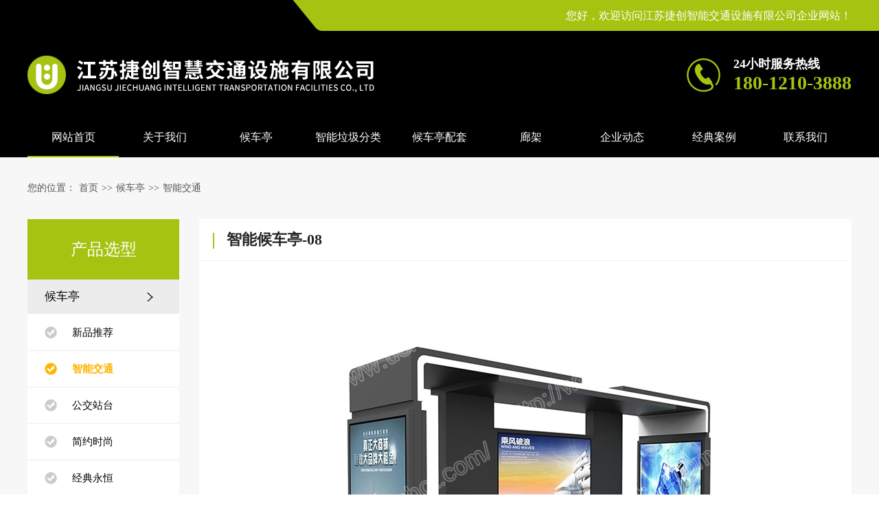

--- FILE ---
content_type: text/html; charset=utf-8
request_url: https://uchct.com/smart/99.html
body_size: 4824
content:
<!DOCTYPE html PUBLIC "-//W3C//DTD XHTML 1.0 Transitional//EN" "http://www.w3.org/TR/xhtml1/DTD/xhtml1-transitional.dtd">
<html xmlns="http://www.w3.org/1999/xhtml">
<head>
<meta http-equiv="Content-Type" content="text/html; charset=utf-8" />
<title>智能候车亭-08-江苏捷创智慧交通设施有限公司</title>
<meta name="keywords" content="智能候车亭-08" />
<meta name="description" content="智能候车亭-08" />
<link type="text/css" rel="stylesheet" href="/template/default/Index/css/common.css" />
<link type="text/css" rel="stylesheet" href="/template/default/Index/css/style.css" />
<script type="text/javascript" src="/template/default/Index/js/jquery-1.11.1.min.js"></script>
<script type="text/javascript" src="/template/default/Index/js/jquery.SuperSlide.2.1.1.js"></script>
</head>

<body>
<!--header start-->
<div class="w100 top">
     <p class="w1200">您好，欢迎访问江苏捷创智能交通设施有限公司企业网站！</p>
</div>
<div class="w100 header">
     <div class="w1200">
          <div class="left"> <a href="/"><img src="/template/default/Index/img/logo.png" alt="江苏捷创智慧交通设施有限公司" title="江苏捷创智慧交通设施有限公司" /></a> </div>
          <div class="right tel"> <span>24小时服务热线</span>
               <p>180-1210-3888</p>
          </div>
     </div>
</div>
<!--header end--> 
<!--nav start-->
<div class="navtool">
     <ul id="nav" class="nav">
          <li class="nLi">
               <h3><a href="/">网站首页</a></h3>
          </li>
          <li class="nLi">
               <h3><a href="/introduce/">关于我们</a></h3>
               <ul class="sub">
                    <li><a href="/introduce/">企业简介</a></li>
                    <li><a href="/qualification/">资质荣誉</a></li>
                    <li><a href="/equipment/">设备展示</a></li>
               </ul>
          </li>
          <li class="nLi">
               <h3><a href="/shelter/">候车亭</a></h3>
               <ul class="sub">
                    <li><a href="/new/">新品推荐</a></li>
                    <li><a href="/smart/">智能交通</a></li>
                    <li><a href="/bus0shelter/">公交站台</a></li>
                    <li><a href="/contracted/">简约时尚</a></li>
                    <li><a href="/classic/">经典永恒</a></li>
                    <li><a href="/antique/">古色古香</a></li>
               </ul>
          </li>
          <li class="nLi">
               <h3><a href="/Igarbage/">智能垃圾分类</a></h3>
               <ul class="sub">
                    <li><a href="/room/">智能垃圾分类房</a></li>
                    <li><a href="/kiosk/">垃圾分类亭</a></li>
                    <!--<li><a href="/box/">垃圾分类箱</a></li>-->
               </ul>
          </li>
          <li class="nLi">
               <h3><a href="/assort/">候车亭配套</a></h3>
               <ul class="sub">
                    <li><a href="/electronic/">电子站牌</a></li>
               </ul>
          </li>
          <li class="nLi">
               <h3><a href="/langjia/">廊架</a></h3>
          </li>
          <li class="nLi">
               <h3><a href="/infomation/">企业动态</a></h3>
          </li>
          <li class="nLi">
               <h3><a href="/cases/">经典案例</a></h3>
          </li>
          <li class="nLi">
               <h3><a href="/contact/">联系我们</a></h3>
          </li>
     </ul>
     <script id="jsID" type="text/javascript">jQuery("#nav").slide({ type:"menu", titCell:".nLi", targetCell:".sub",effect:"slideDown",delayTime:300,triggerTime:0,defaultPlay:false,returnDefault:true});</script> 
     <script type="text/javascript">
     var urlstr = location.href;
     var urlstatus=false;
     $("#nav a").each(function () {
          if ((urlstr + '/').indexOf($(this).attr('rel')) > -1&&$(this).attr('rel')!='') {
               $(this).addClass('active'); urlstatus = true;
          } else {
               $(this).removeClass('active');
               }
     });
     if (!urlstatus) {$("#nav a").eq(0).addClass('active'); }
     </script> 
</div>

<!--nav end--> 
<!--banner start--> 
<!--<div class="banner" style="background-image:url(/template/default/Index/img/inbanner5.jpg);">
     <div class="w1200 contact">
          <h3> <span>候车亭</span>
               <p>江苏捷创智慧交通设施有限公司热忱欢迎社会各界与我们联系，我们恭候您的垂询！</p>
               <p class="tel"><em>全国统一销售热线</em><span>180-1210-3888</span></p>
          </h3>
          </h3>
     </div>
</div>--> 
<!--banner end--> 
<!--pagebody start-->
<div class="cpxq06_bg"> 
     <!--面包屑导航-->
     <div class="weizhi w1200">您的位置：<a href="http://www.uchct.com/">首页</a>&gt;&gt;<a href="/shelter/">候车亭</a>&gt;&gt;<a href="/smart/">智能交通</a> </div>
     <!---->
     <div class="cpzx01 w1200">
          <div class="cpzx01_l left"> 
               <!--产品分类-->
               <div class="cp_col">
                    <h3><a>产品选型</a></h3>
                    <div class="cpzx01_nav">
                         <div class="cp_ul01">
                              <h3><a href="/shelter/">候车亭</a></h3>
                              <ul class="cp_ul02" id="menu2">
                                   <li><a href="/new/" rel="/new/">新品推荐</a></li>
                                   <li><a href="/smart/" rel="/smart/">智能交通</a></li>
                                   <li><a href="/bus0shelter/" rel="/bus0shelter/">公交站台</a></li>
                                   <li><a href="/contracted/" rel="/contracted/">简约时尚</a></li>
                                   <li><a href="/classic/" rel="/classic/">经典永恒</a></li>
                                   <li><a href="/antique/" rel="/antique/">古色古香</a></li>
                              </ul>
                              <h3><a href="/Igarbage/">智能垃圾分类</a></h3>
                              <ul class="cp_ul02" id="menu2">
                                   <li><a href="/room/" rel="/room/">智能垃圾分类房</a></li>
                                   <li><a href="/kiosk/" rel="/kiosk/">垃圾分类亭</a></li>
                                   <!--<li><a href="/box/" rel="/box/">垃圾分类箱</a></li>-->
                              </ul>
                              <h3><a href="/assort/">候车亭配套</a></h3>
                              <ul class="cp_ul02" id="menu2">
                                   <li><a href="/electronic/" rel="/electronic/">电子站牌</a></li>
                              </ul>
                              <h3><a href="/langjia/">廊架</a></h3>
                         </div>
                    </div>
                    <script type="text/javascript">
                    var urlstr = location.href;
                    var urlstatus=false;
                         $("#menu2 a").each(function () {
                                 if ((urlstr + '/').indexOf($(this).attr('rel')) > -1&&$(this).attr('rel')!='') {
	                    $(this).addClass('cur'); urlstatus = true;
	                    } else {
	                    $(this).removeClass('cur');
                                }
                         });
                         if (!urlstatus) {$("#menu2 a").eq(0).addClass('cur'); }
                    </script> 
               </div>
               <!--客户案例-->
               <h3><a href="/cases/">客户案例</a></h3>
               <div class="cpzx_logo">
                    <div class="tempWrap">
                         <ul>
                              <li><a href="/cases/162.html"><img src="/uploads/img/20251216/6940ad9d3e751.jpg"><span>第一批垃圾分类亭生产进度</span></a></li><li><a href="/cases/161.html"><img src="/uploads/img/20251210/6938c9c134446.jpg"><span>第三批智能垃圾分类亭生产中</span></a></li><li><a href="/cases/160.html"><img src="/uploads/img/20251024/68facd962906a.jpg"><span>湖北候车亭装车</span></a></li><li><a href="/cases/159.html"><img src="/uploads/img/20251020/68f584caf37db.jpg"><span>生产组装同步进行</span></a></li><li><a href="/cases/158.html"><img src="/uploads/img/20251014/68ee05736abf1.jpg"><span>苏州候车亭装车发货</span></a></li><li><a href="/cases/157.html"><img src=""><span>为何全国200+城市选择江苏美城？揭秘市政候车亭建设背后的硬</span></a></li><li><a href="/cases/156.html"><img src="/uploads/img/20250616/684f7180c194a.jpg"><span>多款垃圾分类房</span></a></li><li><a href="/cases/155.html"><img src="/uploads/img/20250519/682a9aca24b63.jpg"><span>不锈钢候车亭生产</span></a></li>                         </ul>
                    </div>
               </div>
               <div class="cpzx_tel"><em></em>咨询热线<b>180-1210-3888</b></div>
               <script type="text/javascript">
               $(".cpzx_logo").slide({ mainCell: "ul", autoPlay: true, effect: "topMarquee", vis: 3, interTime: 50 });   
               </script> 
          </div>
          <div class="cpzx01_r right"> 
               <!--产品展示-->
               <div class="cpzx_main">
                    <div class="cpzx_bt"><a>智能候车亭-08</a></div>
                    <div class="w100 contents">
                         <p style="text-align:center;"><img src="/uploads/img/20211217/61bc07d406f8c.jpg" /></p>
                         <h3>【产品说明及参数】</h3>
                         <p></p><p style="text-align: center"><img src="/uploads/img/20220211/62061b91d5ccc.jpg" width="750" height="576"/></p><p style="text-align: center;"><img src="/uploads/img/20220211/62061b8f1cc38.jpg" width="750" height="689"/><br/></p><p><strong>产品说明：</strong></p><p>*顶棚采用镀锌板激光切割折边处理</p><p>*顶棚骨架采用镀锌方管</p><p>*立柱采用150*150*3mm.镀锌方管</p><p>*箱体采用1.5mm镀锌钢板折弯处理</p><p>*视窗采用6mm或8mm钢化玻璃</p><p>*箱体支撑：高强度液压杆</p><p>*表面采用高温静电喷塑处理</p><p><strong>选配区：</strong></p><p>*板凳：长1200*高550*凳面宽280(mm)</p><p>*照明系统：LED射灯、时间控制器、漏电保护器</p><p>*换画系统：滚动系统、铝管、控制手柄</p><p>*LED屏系统：LED屏、无线（U盘）接收器、电源</p><p>*太阳能系统：太阳能电池板、光能控制器、蓄电池</p>                    </div>
               </div>
          </div>
     </div>
     <div class="clear"></div>
</div>
<div class="cpxq05_bg">
     <div class="cpxq05 w1200">
          <h3 class="cpxq_bt01">服务优势</h3>
          <ul>
               <li><em><img src="/template/default/Index/img/cpxq_ico02.png"></em>售后质保<br>
                    3年保修</li>
               <li><em><img src="/template/default/Index/img/cpxq_ico03.png"></em>24小时热线服务<br>
                    快速响应</li>
               <li><em><img src="/template/default/Index/img/cpxq_ico04.png"></em>专业物流<br>
                    全国范围配送</li>
               <li><em><img src="/template/default/Index/img/cpxq_ico05.png"></em>追踪故障<br>
                    现场解决</li>
               <li><em><img src="/template/default/Index/img/cpxq_ico06.png"></em>合作门槛低<br>
                    起订量无限制</li>
               <li><em><img src="/template/default/Index/img/cpxq_ico07.png"></em>库存充足<br>
                    长期提供备货</li>
          </ul>
     </div>
     <div class="clear"></div>
     <div class="w1200 f-b">
          <ul>
               <li><a href="/equipment/">先进的生产设备</a></li>
               <li><a href="/introduce/">综合生产实力</a></li>
               <li><a href="/cases/">海量客户案例</a></li>
               <li><a href="/qualification/">多项荣誉及设计</a></li>
          </ul>
     </div>
</div>
<!--pagebody end--> 
<!--footer start-->
<div class="w100 footer">
     <div class="w1200">
          <h2><img src="/template/default/Index/img/tel_f.png" alt="联系我们" /></h2>
          <ul class="w100">
               <li><span>主营业务</span><em>候车亭、宣传栏、垃圾分类亭</em></li>
               <li><span>服务热线</span><em>0527-80517879、183-6002-3999</em></li>
               <li><span>公司地址</span><em>宿迁市宿豫区井头镇双星大道88号</em></li>
          </ul>
          <p class="copy"><a href="https://beian.miit.gov.cn/" target="_blank">【备案号：苏ICP备2021054408号-1】</a> 江苏捷创智慧交通设施有限公司 © 2021-2022 版权所有</p>
     </div>
</div>

<!--footer end--> 
</body>
</html>

--- FILE ---
content_type: text/css
request_url: https://uchct.com/template/default/Index/css/common.css
body_size: 2210
content:
@charset "utf-8";
/*------------------------------------------------全局元素-------------------------------------------*/
/*--------------------------------Powered by Lian-----------------------------------------*/
html, body, div, span, applet, object, iframe, h1, h2, h3, h4, h5, h6, p, blockquote, pre, a, abbr, acronym, address, big, cite, code, del, dfn, em, img, ins, kbd, q, s, samp, small, strike, strong, sub, sup, tt, var, b, u, i, center, dl, dt, dd, ol, ul, li, fieldset, form, label, legend, table, caption, tbody, tfoot, thead, tr, th, td, article, aside, canvas, details, embed, figure, figcaption, footer, header, hgroup, menu, nav, output, ruby, section, summary, time, mark, audio, video {
	border: 1;
	font-size: 16px;
	font: inherit;
	/*font-family: "Microsoft YaHei", "宋体", Verdana, Arial, Helvetica, sans-serif;*/
	vertical-align: baseline;
	margin: 0;
	padding: 0;
	color: black;
}
article, aside, details, figcaption, figure, footer, header, hgroup, menu, nav, section, header, menu, dialog, footer, figure, dl, dt, dd, ul, li {
	display: block;
}
body, html {
}
a {
	color: black;
	text-decoration: none;
	font-size: 16px;
	transition: all 0.35s ease;
	-webkit-transition: all 0.35s ease;
}
a:hover {
	color: #a6c311;
	transition: all 0.35s ease;
	-webkit-transition: all 0.35s ease;
}
form {
	display: inline;
	margin: 0;
	padding: 0;
}
img {
	border: 0 none;
}
ul, ol {
	list-style: none outside none;
}
table {
	width: 100%;
	border: 1px solid #666;
	margin: 10px auto;
}
tr, td {
	border: 1px solid #666;
}
.Clear {
	clear: both;
}
/*public*/
.w100 {
	width: 100%;
	display: block;
	overflow: hidden;
}
.w1200 {
	width: 1200px;
	margin: 0px auto;
	overflow: hidden;
	display: block;
}
.left {
	display: block;
	float: left;
}
.right {
	display: block;
	float: right;
}
.top{ background:url(../img/top.png) center no-repeat #000; height:45px; line-height:45px; }
.top p{text-align:right; color:#fff;}
/*header*/
.header {
	padding: 36px 0;
	background:#000;
}
.header .tel {
	background: url(../img/tel.png) left center no-repeat;
	padding-left: 68px;
	/*margin-top: 15px;*/
}
.header .tel span {
	width: 100%;
	font-size: 18px;
	font-weight: bold;
	color:#fff;
}
.header .tel p {
	width: 100%;
	font-size: 28px;
	font-weight: bold;
	color: #a6c311;
}
/*nav*/
.navtool {
	height: 56px;
	line-height: 56px;
	background: black;
	width: 100%;
}
.nav {
	width: 1200px;
	margin: 0px auto;
	position: relative;
	height: 54px;
	line-height: 54px;
}
.nav li a{ border-bottom:2px solid #000;}
.nav li a:hover, .nav li a.active {
	/*background: #a6c311;*/
	border-bottom:2px solid #a6c311;
}
.nav .nLi {
	position: relative;
	float: left;
}
.nav .nLi h3 {
	float: left;
}
.nav .nLi h3 a {
	display: block;
	width: 133.3px;
	text-align: center;
	color: #fff;
}
.nav .sub {
	display: none;
	width: 150px;
	left: 0;
	top: 54px;
	position: absolute;
	background: #a6c311;
	line-height: 35px;
	padding: 10px 0px;
	z-index: 999;
}
.nav .sub a {
	display: block;
	text-align: center;
	font-size: 14px;
	color: #fff;
	display: block;
	float: left;
	width: 150px;
	border:0px;
}
.nav .sub a:hover {
	background: #333;
	color: #fff;
	border:0px;
}
.nav .on h3 a {
	/*background: #a6c311;
	color: #fff;*/
	border-bottom:2px solid #a6c311;
}
/*banner*/
.fullSlide {
	min-width: 1000px;
	position: relative;
	height: 708px;
	overflow: hidden;
}
.fullSlide .bd {
	position: relative;
	z-index: 0;
}
.fullSlide .bd ul {
	width: 100% !important;
}
.fullSlide .bd li {
	width: 100% !important;
	height: 708px;
}
.fullSlide .bd li .siteWidth {
	position: relative;
	height: 400px;
}
.fullSlide .bd li .siteWidth p {
	position: absolute;
	top: 90px;
	right: 65px;
	font-size: 48px;
	font-weight: bold;
	color: #a6c311;
}
.fullSlide .bd li .siteWidth p em {
	font-size: 30px;
	color: #a6c311;
	padding: 0px 5px;
}
.fullSlide .bd li .siteWidth span {
	position: absolute;
	top: 160px;
	right: 65px;
	font-size: 24px;
	color: #a6c311;
}
.fullSlide .hd {
	width: 100%;
	position: absolute;
	z-index: 1;
	bottom: 32px;
	left: 0;
	height: 15px;
	line-height: 15px;
	text-align: center;
}
.fullSlide .hd ul li {
	cursor: pointer;
	display: inline-block;
*display:inline;
	zoom: 1;
	width: 13px;
	height: 13px;
	margin: 6px;
	overflow: hidden;
	line-height: 9999px;
	background: #000;
	border-radius: 50%;
}
.fullSlide .hd ul .on {
	background: #a6c311;
}
/*footer*/
.footer {
	padding: 80px 0px;
	background: #000;
	overflow: hidden;
}
.footer p {
	display: block;
	width: 100%;
	text-align: center;
	color: #3c3c3c;
}
.footer h2 {
	display: block;
	width: 100%;
	text-align: center;
	margin: 50px 0px;
}
.footer ul {
	overflow: hidden;
	padding: 40px 0px 50px 0px;
}
.footer ul li {
	display: block;
	float: left;
	width: 20%;
	padding-left: 5%;
}
.footer ul li span {
	display: block;
	width: 100%;
	line-height: 30px;
	color: #fff;
	font-weight: bold;
}
.footer ul li em {
	display: block;
	width: 100%;
	line-height: 30px;
	color: #3c3c3c;
}
.footer ul li:nth-child(1) {
	background: url(../img/icon_f1.png) left 5px no-repeat;
}
.footer ul li:nth-child(2) {
	background: url(../img/icon_f2.png) left 5px no-repeat;
	width:38%;
	margin-left:2%;
}
.footer ul li:nth-child(3) {
	background: url(../img/icon_f3.png) left 5px no-repeat;
}
.footer ul li:nth-child(4) {
	background: url(../img/icon_f4.png) left 5px no-repeat;
}
.footer p a {
	font-size: 14px;
	color: #3c3c3c;
}
.footer p.copy {
	border-top: 1px solid #202020;
	padding-top: 30px;
}
/*backup*/
.backup {
	display: block;
	width: 60px;
	height: 60px;
	text-align: center;
	line-height: 60px;
	position: fixed;
	z-index: 9999;
	right: 10px;
	bottom: 80px;
	background: url(../img/down.png) center no-repeat #a6c311;
	cursor: pointer;
}
.backup:hover {
	background-color: #ffb400;
}
/*翻页*/
.pages {
	overflow: hidden;
	padding-bottom: 90px;
	background: #fff;
}
div.flickr {
	padding: 0px;
	text-align: center;
	margin-top: 50px;
	font-size: 13px;
}
div.flickr a {
	border: #dedfde 1px solid;
	background-position: 50% center;
	margin-right: 3px;
	text-decoration: none;
	height: 30px;
	line-height: 30px;
	display: inline-block;
	padding: 0px 15px;
	font-size: 13px;
}
div.flickr a:hover {
	border-right: #ddd 1px solid;
	border-top: #ddd 1px solid;
	background-image: none;
	border-left: #ddd 1px solid;
	border-bottom: #ddd 1px solid;
	background-color: #ffb400;
	color: #fff;
}
div.flickr a:active {
	border-right: #ddd 1px solid;
	border-top: #ddd 1px solid;
	background-image: none;
	border-left: #ddd 1px solid;
	border-bottom: #ddd 1px solid;
	background-color: #ffb400;
}
div.flickr span {
	margin-right: 5px;
}
div.flickr span.current {
	border: #dedfde 1px solid;
	background-position: 50% bottom;
	color: #fff;
	margin-right: 5px;
	text-decoration: none;
	font-size: 13px;
	height: 30px;
	line-height: 30px;
	display: inline-block;
	padding: 0px 15px;
	font-weight: bold;
	background: #ffb400;
}
div.flickr span.disabled {
	color: #adaaad;
	margin-right: 5px;
}


--- FILE ---
content_type: text/css
request_url: https://uchct.com/template/default/Index/css/style.css
body_size: 6507
content:
@charset "utf-8";
/* CSS Document */
/*.subnav {
	background: #a6c311;
}*/
.banner {
	background: center no-repeat;
	height: 475px;
}
.banner h3 {
	display: block;
	width: 600px;
	height: 190px;
	padding: 40px 50px;
	background:rgba(0,0,0,0.5);
	margin-top: 100px;
}
.banner h3 span {
	color: #fff;
	font-size: 40px;
	line-height: 60px;
}
.banner h3 p {
	color: #fff;
	font-size: 18px;
	line-height: 32px;
	font-weight: normal;
}
.aboutus {
	margin-top: 50px;
}
.aboutus h2 {
	width: 100%;
	/*height: 101px;*/
	display: block;
	/*background: url(../img/logow.png) center no-repeat;*/
	text-align: center;
	line-height: 101px;
	font-size: 42px;/*margin-bottom: 45px;*/
}
.about p {
	font-size: 16px;
	line-height: 32px;
	color: #666;
	text-indent: 30px;
}
.aboutus .left {
	width: 750px;
	background: url(../img/factorys.jpg) center no-repeat;
	height: 450px;
	margin-top: 50px;
}
.intro {
	display: block;
	background: rgba(255,255,255,0.85);
	width: 590px;
	margin: 75px 50px;
	padding: 30px;
}
.intro h3 {
	display: block;
	width: 100%;
	height: 50px;
	line-height: 50px;
	font-size: 28px;
}
.intro p {
	display: block;
	width: 100%;
	font-size: 14px;
	line-height: 25px;
	color: #666;
}
.intro ul {
	display: block;
	width: 100%;
	margin-top: 30px;
}
.intro ul li {
	display: block;
	float: left;
	width: 147.5px;
	text-align: center;
	height: 85px;
	line-height: 145px;
}
.aboutus .right {
	width: 400px;
	margin-top: 50px;
}
.culture {
	background: url(../img/bgculture.png) center repeat;
	padding: 20px;
	width: 360px;
	border-bottom: 3px solid #a6c311;
}
.culture h3 {
	font-size: 18px;
	line-height: 31px;
}
.culture p {
	color: #666;
	line-height: 24px;
}
.factory-about {
	margin: 60px auto;
}
.factory-about dl {
	display: block;
	float: left;
	width: 372px;
	text-align: center;
	height: 320px;
	margin-right: 41px;
}
.factory-about dl:nth-child(3n) {
	margin-right: 0px;
}
.factory-about dl dd {
	width: 100%;
	height: 60px;
	line-height: 60px;
	background-color: #eee;
	font-size: 18px;
}
.factory-about dl dt {
	width: 100%;
	height: 260px;
}
.aboutus h1 {
	width: 100%;
	height: 50px;
	display: block;
	text-align: center;
	line-height: 50px;
	font-size: 32px;
	margin-bottom: 25px;
	font-weight: normal;
}
.cd-about {
	margin-top: 50px;
	height: 495px;
	background: url(../img/bg_cd.jpg) center no-repeat;
}
.cd-about .right {
	width: 38%;
	padding: 3% 8%;
}
.cd-about h2 {
	color: #c7000a;
	font-size: 50px;
	line-height: 70px;
}
.cd-about h3 {
	color: #c7000a;
	font-size: 20px;
	line-height: 40px;
}
.cd-about p {
	color: #fff;
	font-size: 18px;
	line-height: 30px;
	margin-top: 30px;
}
.cd-about p span {
	font-weight: bold;
	font-size: 40px;
	color: #fff;
	padding-right: 10px;
}
.aboutus1 {
	margin-top: 60px;
}
.aboutus1 h3 {
	text-align: center;
	margin-bottom: 20px;
}
.aboutus1 h3 span {
	width: 160px;
	border-bottom: 4px solid #c7000a;
	font-size: 30px;
	height: 50px;
	display: inline-block;
}
.product {
	padding: 0px 0px 75px 0px;
	overflow: hidden;
}
.partner h3 {
	display: block;
	font-size: 36px;
	text-align: center;
	height: 120px;
	line-height: 120px;
	width: 100%;
	overflow: hidden;
}
.partner p {
	height: 538px;
	line-height: 498px;
	text-align: center;
	display: block;
	width: 100%;
	background: url(../img/partner.png) center no-repeat;
	font-size: 36px;
	color: #a6c311;
	letter-spacing: 2px;
	overflow: hidden;
}
.contact {
}
.contact h3 {
	background: rgba(255,255,255,0.8);
}
.contact h3 span {
	color: #000;
	border-bottom: 4px solid #a6c311;
	padding-bottom: 10px;
}
.contact h3 p {
	color: #000;
	font-size: 16px;
	margin-top: 20px;
}
.contact p.tel {
	display: block;
	background: url(../img/contact.png) left center no-repeat;
	padding-left: 70px;
	margin-top: 10px;
}
.contact p.tel em {
	display: block;
	width: 100%;
	font-style: normal;
	font-size: 18px;
}
.contact p.tel span {
	border: 0px;
	color: #a6c311;
	display: block;
	width: 100%;
	padding: 0px;
	line-height: 40px;
}
.contts {
	margin-bottom: 80px;
	overflow: hidden;
}
.lxwm_bg {
	background: #f7f7f7;
	margin-top: -40px;
	padding: 0 0 60px;
}
.lxwm01 {
	padding: 35px 0 30px 0px;
}
.lxwm01 dl {
	width: 1195px;
	height: 296px;
	background: #fff;
	border: 1px solid #ececec;
	box-shadow: 0 3px 5px 3px #ececec;
}
.lxwm01 dl dt {
	width: 495px;
	float: right;
}
.lxwm01 dl dt img {
	width: 500px;
	height: 296px;
}
.lxwm01 dl dd {
	width: 622px;
	float: left;
	padding: 25px 0 0 60px;
}
.lxwm01 dl dd h5, .lxwm02 dl dd h5, .lxwm03 h5 {
	font-size: 24px;
	color: #a6c311;
	height: 55px;
	line-height: 55px;
	background: url(../img/lxwm_line01.gif) no-repeat 0 53px;
}
.lxwm01 dl dd p, .lxwm02 dl dd p {
	font-size: 14px;
	color: #555;
	line-height: 28px;
	padding: 15px 0 0;
	height: 105px;
}
.lxwm01 dl dd p i {
	color: #a6c311;
}
.lxwm01 dl dd span {
	font-size: 16px;
	color: #555;
	display: block;
	background: url(../img/lxwm_ico01.gif) no-repeat 0 2px;
	padding: 0 0 0 42px;
}
.lxwm01 dl dd span b {
	font-size: 20px;
}
.lxwm02 {
	background: #fff;
	width: 1108px;
	padding: 40px 50px 10px 40px;
	border: 1px solid #ececec;
	box-shadow: 0 3px 5px 3px #ececec;
	margin-bottom: 70px;
	overflow:hidden;
}
.lxwm02 dl {
	width: 1110px;
	height: 133px;
	display: inline-block;
	padding: 0 0 60px;
}
.lxwm02 dl dt {
	width: 389px;
	float: left;
}
.lxwm02 dl dt img {
	/*width: 389px;
	height: 133px;*/
}
.lxwm02 dl dd {
	width: 670px;
	float: left;
	padding: 0 0 0 50px;
}
.lxwm02 dl dd h5 {
	height: 40px;
	line-height: 30px;
	background: url(../img/lxwm_line01.gif) no-repeat 0 38px;
}
.lxwm02 dl dd p {
	padding: 8px 0 0;
	height: 84px;
}
.lxwm02m {
	display: block;
	width: 50%;
	float:left;
	border-top: #bcbcbc 1px dashed;
	padding: 20px 0;
	font-size: 18px;
	color: #383635;
}
.lxwm02m em {
	display: block;
	float: left;
	width: 50px;
}
.lxwm02m em img {
	width: 50px;
	height: 50px;
}
.lxwm02m p {
	float: left;
	line-height: 50px;
	padding: 0 0 0 15px;
}
.lxwm02m p i {
	padding: 0 20px;
}
.lxwm02m span {
	display: block;
	float: left;
	line-height: 30px;
	padding: 11px 0 0;
}
.lxwm02m:hover {
	color: #c30101;
}
.lxwm03 {
	padding: 20px 40px 30px;
	width: 1120px;
	box-shadow: 0 3px 5px 3px #ececec;
	margin: 30px 0 0;
	background: #fff;
}
.lxwm_map {
	width: 1120px;
	height: 358px;
	padding: 25px 0 0;
}
/*新闻中心*/
.news_bt {
	height: 60px;
	line-height: 60px;
	background: url(../img/news_line.gif) no-repeat 0 57px;
}
.news_bt a {
	font-size: 26px;
	color: #a6c311;
}
.news_bt span {
	float: right;
}
.news_bt span a {
	font-size: 16px;
	color: #666;
	font-weight: normal;
}
.news01 {
	width: 1200px;
	position: relative;
	margin: 40px auto;
	overflow: hidden;
}
.news01:before {
	content: "";
	width: 1px;
	height: 100%;
	position: absolute;
	top: 0;
	left: 50%;
	background: #e0e0e0;
}
/*.news01:after {
	content: "";
	width: 100%;
	height: 1px;
	position: absolute;
	top: 50%;
	left: 0;
	background: #e0e0e0;
}*/
.news01 dl {
	width: 559px;
	float: left;
	padding: 48px 0 0 40px;
	height: 135px;
	border-top: #e0e0e0 1px solid;
	border-bottom: #e0e0e0 1px solid;
	border-left: #e0e0e0 1px solid;
	overflow: hidden;
}
.news01 dl:nth-child(2n) {
	border-left: 0px;
	border-right: #e0e0e0 1px solid;
}
.news01 dl dt {
	font-size: 14px;
	color: #fff;
	width: 96px;
	height: 96px;
	text-align: center;
	background: #a7a7a7;
	line-height: 30px;
	float: left;
}
.news01 dl dt i {
	display: block;
	font-size: 30px;
	padding: 18px 0 0;
	color: #fff;
}
.news01 dl dt:hover {
	background: #ffb400;
}
.news01 dl dd {
	width: 360px;
	float: left;
	padding: 0 0 0 35px;
}
.news01 dl dd h5 {
	height: 30px;
	line-height: 30px;
	overflow: hidden;
}
.news01 dl dd h5 a {
	font-size: 16px;
	font-weight: bold;
}
.news01 dl dd p {
	font-size: 14px;
	color: #666;
	line-height: 28px;
	height: 56px;
	overflow: hidden;
	padding: 5px 0 0;
}
.news02, .wd {
	width: 600px;
	padding: 60px 0 40px;
	font-size: 0;
}
.news_m, .wd_m {
	width: 560px;
	background: #f4f4f4;
	height: 410px;
	margin: 20px 0 0;
	padding: 20px 20px 0;
}
.news02 dl {
	width: 560px;
	display: inline-block;
	padding: 0 0 20px;
	overflow: hidden;
}
.news02 dt {
	width: 262px;
	float: left;
}
.news02 dt img {
	width: 262px;
	height: 167px;
}
.news02 dd {
	float: right;
	overflow: hidden;
	width: 275px;
}
.news02 dd h3 {
	height: 25px;
	line-height: 25px;
	overflow: hidden;
	font-weight: normal;
}
.news02 dd h3 a {
	font-size: 16px;
	color: #383635;
}
.news02 dd em {
	display: block;
	font-size: 12px;
	color: #a9a9a9;
	padding: 10px 0 0;
}
.news02 dd p {
	font-size: 14px;
	color: #666;
	height: 66px;
	line-height: 22px;
	overflow: hidden;
	padding: 10px 0 0;
}
.news02 dd span {
	display: block;
	padding: 10px 0 0;
}
.news02 dd span a {
	font-size: 14px;
	color: #c7000a;
	font-weight: bold;
}
.news02 ul li {
	height: 50px;
	line-height: 50px;
	border-bottom: #ccc 1px dashed;
	background: url(../img/cpzx_ico06.png) no-repeat 0 21px;
	overflow: hidden;
}
.news02 ul li a {
	font-size: 14px;
	color: #666;
	padding: 0 0 0 15px;
}
.news02 ul li a:hover, .wd dt a:hover {
	color: #c7000a;
}
.news02 ul li span {
	font-size: 14px;
	color: #666;
	float: right;
}
.news02 .nobor, .wd .nobor {
	border: none;
}
.wd {
	width: 540px;
}
.wd_m {
	width: 500px;
}
.wd dl {
	width: 500px;
	height: 120px;
	border-bottom: #ccc 1px dashed;
	padding: 10px 0 0;
}
.wd dt {
	background: url(../img/news_ico01.gif) no-repeat 0 7px;
	padding-left: 30px;
	height: 25px;
	line-height: 25px;
	overflow: hidden;
}
.wd dt a {
	font-size: 16px;
	color: #383635;
}
.wd dd {
	font-size: 14px;
	color: #666;
	padding: 5px 0 0 30px;
	line-height: 25px;
	height: 75px;
	overflow: hidden;
}
/*新闻列表*/
.news_listbg {
	background: #f7f7f7;
	padding: 0 0 40px;
}
.news_lnav {
	width: 229px;
}
.news_lnav h3 {
	width: 229px;
	height: 100px;
	background: #282828;
	text-align: center;
	line-height: 100px;
	overflow: hidden;
}
.news_lnav h3 a {
	font-size: 24px;
	color: #fff;
	font-weight: normal;
}
.news_lnav ul {
	background: #fff;
	border-right: #dfdfdf 1px solid;
	border-left: #dfdfdf 1px solid;
	width: 227px;
}
.news_lnav ul li {
	height: 74px;
	border-bottom: #dfdfdf 1px solid;
	width: 227px;
}
.news_lnav ul li a {
	display: block;
	height: 74px;
	line-height: 74px;
	font-size: 16px;
	color: #383635;
	width: 162px;
	padding: 0 0 0 65px;
	background: url(../img/news_ico032.png) no-repeat 30px 30px;
	overflow: hidden;
}
.news_lnav ul li a:hover, .news_lnav ul li.cur a {
	background: #c7000a url(../img/news_ico03.png) no-repeat 30px 30px;
	color: #fff;
}
.news_kf {
	background: url(../img/news_kf.jpg) no-repeat;
	width: 159px;
	height: 71px;
	font-size: 16px;
	color: #fff;
	line-height: 24px;
	margin: 30px 0 0;
	padding: 330px 0 0 70px;
}
.news_kf b {
	display: block;
	font-size: 20px;
}
.news_r {
	width: 940px;
}
.news_r dl {
	width: 940px;
	height: 199px;
	background: #fff;
	box-shadow: 0 3px 5px 3px #edecec;
	margin-bottom: 30px;
}
.news_r dl dt {
	width: 302px;
	max-height: 170px;
	overflow: hidden;
	padding: 14px;
	float: left;
}
.news_r dl dt img {
	width: 302px;
	max-height: 170px;
}
.news_r dl dd {
	width: 470px;
	float: left;
	padding: 20px 0 0 20px;
}
.news_r .yycase_desc01 {
	padding: 8px 0 0;
}
.news_r dl dd span {
	display: block;
	width: 100px;
	padding: 20px 0 0;
}
.al_tel01 {
	margin-top: 60px;
}
/**/
/*应用案例*/
.yycase01 {
	margin-top: 50px;
	overflow: hidden;
}
.yycase01 dl {
	width: 1200px;
	padding: 40px 0 0;
	display: inline-block;
}
.yycase01 dl dt {
	width: 441px;
	height: 276px;
	float: left;
	overflow: hidden;
}
.yycase01 dl dt img {
	width: 441px;
	height: 276px;
}
.yycase01 dl dd {
	width: 635px;
	float: left;
	padding: 15px 0 0 45px;
}
.yycase01 dl dd h5, .yycase02 dl dd h5, .yycase04 dl dd h5, .news_r dl dd h5, .hzjd03 dl dd h5, .pzg01 dl dd h5 {
	height: 30px;
	line-height: 30px;
	overflow: hidden;
}
.yycase01 dl dd h5 a, .yycase02 dl dd h5 a, .yycase04 dl dd h5 a, .news_r dl dd h5 a, .hzjd03 dl dd h5 a, .pzg01 dl dd h5 a {
	font-size: 22px;
	color: #1a1a1a;
	font-weight: normal;
}
.yycase01 .yycase_desc01, .yycase02 .yycase_desc01, .yycase04 .yycase_desc01, .news_r .yycase_desc01 {
	font-size: 14px;
	color: #9c9c9c;
	line-height: 28px;
	max-height: 116px;
	overflow: hidden;
	padding: 15px 0;
}
.news_r .yycase_desc01 {
	height: 60px;
}
.yycase01 dl dd span {
	display: block;
	padding: 25px 0 0;
	float: right
}
.yycase01 dl dd span a {
	font-size: 14px;
	color: #fff;
	display: block;
	width: 140px;
	height: 35px;
	text-align: center;
	line-height: 35px;
	background: #a6c311;
	overflow: hidden;
	margin-left: 10px;
	float: left
}
.yycase01 dl dd span a:hover {
	background: #ffb400;
}
.yycase01 dl dd span a.zx {
	background: #383635
}
/*面包屑导航*/
.weizhi {
	height: 90px;
	line-height: 90px;
	font-size: 14px;
	color: #555;
}
.weizhi a {
	font-size: 14px;
	color: #555;
	padding: 0 5px;
}
/*案例详情*/
.cpxq06_bg {
	background: #f7f7f7;
	padding: 0px 0 75px;
	overflow: hidden;
}
.al_fl {
	float: left;
	width: 802px;
	padding: 35px 32px 58px 27px;
	background: #fff
}
.al_fl h2 {
	height: 41px;
	line-height: 41px;
	font-size: 22px;
	color: #1a1a1a;
	font-weight: normal;
	text-align: center;
}
.al_y {
	height: 27px;
	line-height: 27px;
	margin-top: 30px;
	border-bottom: 1px dashed #cacaca;
	font-size: 12px;
	color: #999999;
}
.al_y span {
	margin: 0 10px
}
.al_y em {
	float: right;
	margin-top: 15px;
}
.al_w {
	padding: 20px 0;
	line-height: 26px;
}
.al_w p {
	padding-top: 20px;
	font-size: 14px;
	color: #666666;
	line-height: 26px;
}
.al_w p a {
	font-weight: bold
}
/*.al_w span {margin:70px 0 30px;display: block;text-align: center;}*/
.al_w p b {
	color: #252525
}
.al_fy {
	height: 41px;
	line-height: 41px;
	border: 1px dotted #cacaca;
	border-width: 1px 0;
	margin-top: 60px;
	font-size: 14px;
}
.al_fy a {
	font-size: 14px;
}
.fr {
	float: right;
}
.al_tj {
	background: #f6f6f6;
	padding: 24px;
	margin-top: 22px;
}
.al_tj h4 {
	font-size: 24px;
	color: #a6c311;
	font-weight: bold;
	height: 43px;
}
.al_tj li {
	height: 49px;
	line-height: 49px;
	border-bottom: 1px dotted #cacaca;
	font-size: 14px;
	color: #666666;
	padding-left: 9px;
	background: url(../img/al_ico1.jpg) no-repeat 0 25px;
}
.al_tj li a {
	color: #666666
}
.al_tj li span {
	float: right;
}
.al_tj li.nones {
	border: 0;
}
.al_fr {
	float: right;
	width: 280px;
	padding: 40px 20px 30px 24px;
	background: #fff
}
.al_fr h4 {
	height: 40px;
	line-height: 40px;
	background: url(../img/al_ico2.jpg) no-repeat left bottom;
	margin-bottom: 15px;
	font-size: 16px;
	color: #a6c311;
}
.al_u li a {
	padding-left: 9px;
	background: url(../img/al_ico1.jpg) no-repeat 0 16px;
	height: 35px;
	line-height: 35px;
	border-bottom: #cacaca 1px dashed;
	font-size: 14px;
	color: #666;
	display: block;
}
.al_u li a:hover {
	color: #c7000a;
}
.al_u2 {
	width: 218px;
}
.al_u2 li {
	text-align: center;
	font-size: 0;
	line-height: 0;
	margin: 10px 0;
	border-bottom: 1px solid #f1f1f1;
}
.al_u2 li.nones {
	border: 0;
}
.al_tel {
	background: url(../img/al_i.jpg) no-repeat;
	height: 68px;
	padding: 22px 0 0 77px;
	font-size: 16px;
	color: #fff
}
.al_tel span {
	display: block;
	font-size: 20px;
	font-weight: bold;
	color: #fff;
}
.al_k .cp_t {
	color: #c7000a
}
.al_cs .cp_t {
	height: 30px
}
.al_cs .cp_t {
	color: #383635 !important;
	font-size: 30px
}
.al_cs .cp_t b {
	color: #383635;
	font-size: 30px
}
/*产品中心页*/
.cpzx_bg {
	background: #f7f7f7;
	padding: 0 0 30px;
}
.cpzx01_l {
	width: 221px;
}
.cpzx01_l h3 {
	width: 221px;
	text-align: center;
	height: 88px;
	line-height: 88px;
	background: #a6c311;
	overflow: hidden;
}
.cpzx01_l h3 a {
	font-size: 24px;
	color: #fff;
	font-weight: normal;
}
.cpzx01_nav {
	width: 221px;
	background: #fff;
	margin-bottom: 30px;
}
.cp_ul01 h3 {
	height: 50px;
	line-height: 50px;
	text-align: left;
	background: #ececec;
	margin-bottom: 1px;
}
.cp_ul01 h3 a {
	display: block;
	width: 196px;
	border-bottom: #eee 1px solid;
	background: url(../img/cpzx_ico01.gif) no-repeat 172px center;
	padding: 0 0 0 25px;
	font-weight: normal;
	font-size: 17px;
	color: #000;
}
.cp_ul01 h3 a:hover, .cp_ul01 h3 a.cur {
	background: url(../img/cpzx_ico01.gif) no-repeat 192px center;
	color: #a6c311;
}
.cp_ul01 .cp_ul02 li a {
	display: block;
	height: 52px;
	line-height: 52px;
	border-bottom: #eee 1px solid;
	background: url(../img/small.png) 25px center no-repeat;
	overflow: hidden;
	padding: 0 0 0 65px;
	font-size: 15px;
}
.cp_ul01 .cp_ul02 li a:hover, .cp_ul01 .cp_ul02 li a.cur {
	/*font-weight: bold;*/
	color: #ffb400;
	background-image: url(../img/big.png);
	font-weight:bold;
}
.cpzx_logo {
	width: 221px;
}
.cpzx_logo ul li {
	width: 221px;
	padding: 12px 0 0;
	line-height: 0;
	background: #fff;
	text-align: center;
	border-bottom: #f1f1f1 1px solid;
	padding-bottom: 20px;
}
.cpzx_logo ul li img {
	width: 202px;
	height: 140px;
	display: block;
	margin: 0px auto;
}
.cpzx_logo ul li a span {
	display: block;
	width: 100%;
	text-align: center;
	line-height: 25px;
}
.cpzx_tel {
	width: 221px;
	height: 122px;
	background: #a6c311;
	text-align: center;
	font-size: 16px;
	color: #fff;
	padding: 20px 0 0;
}
.cpzx_tel em {
	background: url(../img/cpxq_ico02.png) no-repeat 0 -48px;
	width: 48px;
	height: 48px;
	display: block;
	overflow: hidden;
	margin: 0 auto;
	padding: 0 0 5px;
}
.cpzx_tel b {
	display: block;
	font-size: 20px;
	padding: 5px 0 0;
	color: #fff;
}
.cpzx01_r {
	width: 950px;
        background: #fff;
}
.cpzx01_t {
	padding: 0 0 25px;
}
.cpzx01_tl {
	width: 620px;
	height: 310px;
}
.cpzx01_tl em {
	display: block;
	width: 96px;
	position: absolute;
	top: 0;
	left: 33px;
	z-index: 10;
}
.cpzx01_tl em img {
	width: 96px;
	height: 110px;
}
.cp_qie {
	width: 620px;
	height: 310px;
}
.cp_qie img {
	width: 620px;
	height: 310px;
}
.cp_bot {
	position: absolute;
	bottom: 18px;
	left: 280px;
}
.cp_bot ul li {
	background: url(../img/cpzx_ico05.png) no-repeat;
	width: 8px;
	height: 8px;
	float: left;
	cursor: pointer;
	margin-right: 5px;
}
.cp_bot ul li:hover, .cp_bot ul li.on {
	background: url(../img/cpzx_ico06.png) no-repeat;
}
.cpzx01_tr {
	width: 300px;
	height: 310px;
	background: #fff;
}
.cpzx01_tr em {
	display: block;
	width: 207px;
	margin: 0 auto;
	padding: 30px 0 0;
}
.cpzx01_tr em img {
	width: 207px;
	height: 202px;
}
.cpzx01_tr span {
	display: block;
	width: 140px;
	margin: 0 auto;
	padding: 22px 0 0;
}
.cpzx01_tr span a {
	display: block;
	font-size: 14px;
	color: #fff;
	width: 140px;
	text-align: center;
	height: 35px;
	line-height: 35px;
	background: #c7000a;
}
.cpzx01_tr span a:hover {
	animation: shake 1s linear;
	-webkit-animation: shake 1s linear;
}
.cpzx_main {
	padding: 0 0 6px;
}
.cpzx_bt {
	height: 60px;
	line-height: 60px;
	background: #fff url(../img/cpzx_ico04.gif) no-repeat 20px 20px;
	border-bottom: #f2f2f2 1px solid;
	padding: 0 20px 0 40px;
	width: 890px;
	overflow: hidden;
}
.cpzx_bt a {
	font-size: 22px;
	color: #252525;
	font-weight: bold;
}
.cpzx_bt span {
	float: right;
}
.cpzx_bt span a {
	font-size: 16px;
	color: #a6c311;
	font-weight: normal;
}
.cpzx_main ul li {
	width: 316px;
	/*height: 217px;*/
	float: left;
	background: #fff;
	border-right: #ececec 1px solid;
	text-align: center;
	padding: 33px 0 0;
	line-height: 0;
}
.cpzx_main ul li img {
	width: 271px;
	height: 188px;
	-webkit-transition: .5s all;
	-moz-transition: .5s all;
	-o-transition: .5s all;
	transition: .5s all;
	-webkit-transform: scale(1, 1) rotate(0);
	-ms-transition: .5s all;/*border-radius:20px;*/
}
.cpzx_main ul li:hover img {
	-webkit-transform: scale(1.06, 1.06);
	-moz-transform: scale(1.06, 1.06);
	-o-transform: scale(1.06, 1.06);
	transform: scale(1.06, 1.06);
	-ms-transform: scale(1.06, 1.06);
}
.cpzx_main ul li span {
	width: 316px;
	display: block;
	text-align: center;
	height: 62px;
	line-height: 62px;
	font-size: 14px;
	color: #383635;
	font-weight: bold;
	overflow: hidden;
	border-bottom: #eee 4px solid;
}
.cpzx_main ul li a:hover span {
	border-bottom: #a6c311 4px solid;
}
.cpzx_main ul li:first-child, .cpzx_main01 ul li.nobor {
	border-left: none;
}
.cpzx_main ul li:nth-child(3n) {
	border-right: 0px;
}
.cpzx_main01 ul li {
	border-bottom: #ececec 1px solid;
	height: 218px;
}
.cpxq_bt01, .cpxq_bt02 {
	background: url(../img/cp_line.png) no-repeat center 20px;
	font-size: 26px;
	color: #a6c311;
	text-align: center;
	height: 40px;
	line-height: 40px;
}
.cpzx_cg {
	padding: 40px 0 0;
	height: 270px;
}
.cpxq_bt02 {
	background: url(../img/cpzx_line.png) no-repeat center 20px;
	height: 90px;
}
.cpzx_cg ul li {
	width: 320px;
}
.cpzx_cg ul li em {
	display: block;
	float: left;
	width: 40px;
}
.cpzx_cg ul li em img {
	width: 40px;
	height: 40px;
}
.cpzx_cg ul li .inp01 {
	display: block;
	float: left;
	width: 260px;
	height: 40px;
	line-height: 40px;
	background: #ebebeb;
	font-size: 14px;
	color: #999;
	padding: 0 0 0 20px;
	border: none;
	outline: none;
}
.cpzx_cg ul li .inp03 {
	width: 678px;
	height: 82px;
	resize: none;
	background: #ebebeb;
	font-size: 14px;
	color: #999;
	padding: 10px 0 0 20px;
	border: none;
	outline: none;
}
.cpzx_cg .cg_li02 {
	position: absolute;
	top: 182px;
	left: 0;
}
.cpzx_cg .cg_li03 {
	position: absolute;
	top: 130px;
	right: 0;
	width: 810px;
}
.cpzx_cg .cg_li03 em {
	width: 100px;
}
.cpzx_cg .cg_li03 em img {
	width: 100px;
	height: 92px;
}
.cpzx_cg .cg_tj {
	position: absolute;
	top: 252px;
	left: 0;
}
.cpzx_cg .cg_tj a {
	font-size: 16px;
	color: #383635;
	display: block;
	width: 140px;
	height: 34px;
	text-align: center;
	line-height: 34px;
	border: #666 1px solid;
	margin-left: 30px;
	float: left;
}
.cpzx_cg .cg_tj a:first-child {
	background: #c7000a;
	color: #fff;
	border: #c7000a 1px solid;
	margin-left: 0;
	cursor: pointer;
}
.cpzx_cg p {
	font-size: 16px;
	color: #383635;
	background: url(../img/cpzx_ico06.png) no-repeat 0 11px;
	height: 30px;
	line-height: 30px;
	padding: 0 0 0 20px;
	position: absolute;
	right: 0;
	top: 252px;
	width: 790px;
}
.cpzx_cg p b {
	color: #c7000a;
}
/**/
.cpzx_bg01 {
	padding: 0 0 70px;
}
.cpzx_main01 {
	padding: 0;
}
.cpzx01_nav01 {
	margin: 0;
}
.cpzx_tel01 {
	padding: 15px 0 0;
	height: 70px;
}
/*服务优势*/
.cpxq05_bg {
	background: #f7f7f7;
	padding: 0px 0 75px;
}
.cpxq05 ul li {
	font-size: 14px;
	color: #383635;
	width: 170.5px;
	height: 123px;
	background: #fff;
	margin-top: 50px;
	border: #e5e5e5 1px solid;
	text-align: center;
	line-height: 22px;
	padding: 30px 0 0;
	margin-right: 33px;
	float: left;
}
.cpxq05 ul li:last-child {
	margin-right: 0px;
}
.cpxq05 ul li em {
	display: block;
	width: 48px;
	height: 48px;
	margin: 0 auto;
	overflow: hidden;
	padding: 0 0 5px;
}
.cpxq05 ul li em img {
	width: 48px;
	height: 96px;
}
.cpxq05 ul li:hover {
	background: #a6c311;
	color: #fff;
}
.cpxq05 ul li:hover em img {
	margin-top: -48px;
}
/*产品详细页*/
.contents {
	background: #fff;
	overflow: hidden;
	padding: 30px 20px;
	width: 910px;
}
.contents img {
	max-width: 100% !important;
}
.contents img.zt {
	display: block;
	margin: 10px auto 30px auto;
}
.contents, .contents p {
	line-height: 30px;
}
.contents h3 {
	width: 100%;
	font-size: 20px;
	font-weight: bold;
	color: #a6c311;
	height: 50px;
	line-height: 50px;
}
.f-b {
	margin-top: 50px;
}
.f-b ul li {
	display: block;
	float: left;
	width: 420px;
	margin-right: 40px;
	height: 70px;
	line-height: 70px;
	margin-bottom: 20px;
	background: url(../img/rt.png) 400px center no-repeat;
	padding-left: 160px;
	transition: all 0.35s ease;
	-webkit-transition: all 0.35s ease;
}
.f-b ul li:nth-child(2n) {
	margin-right: 0px;
}
.f-b ul li a {
	font-size: 20px;
}
.f-b ul li:nth-child(1) {
	background-color: #a6c311;
}
.f-b ul li:nth-child(2) {
	background-color: #a4c583;
}
.f-b ul li:nth-child(3) {
	background-color: #ffd800;
}
.f-b ul li:nth-child(4) {
	background-color: #ffae00;
}
.f-b ul li:hover {
	background-position: 420px center;
	transition: all 0.35s ease;
	-webkit-transition: all 0.35s ease;
	background-color: #ccc;
}
.f-b ul li:hover a {
	color: #000;
}
